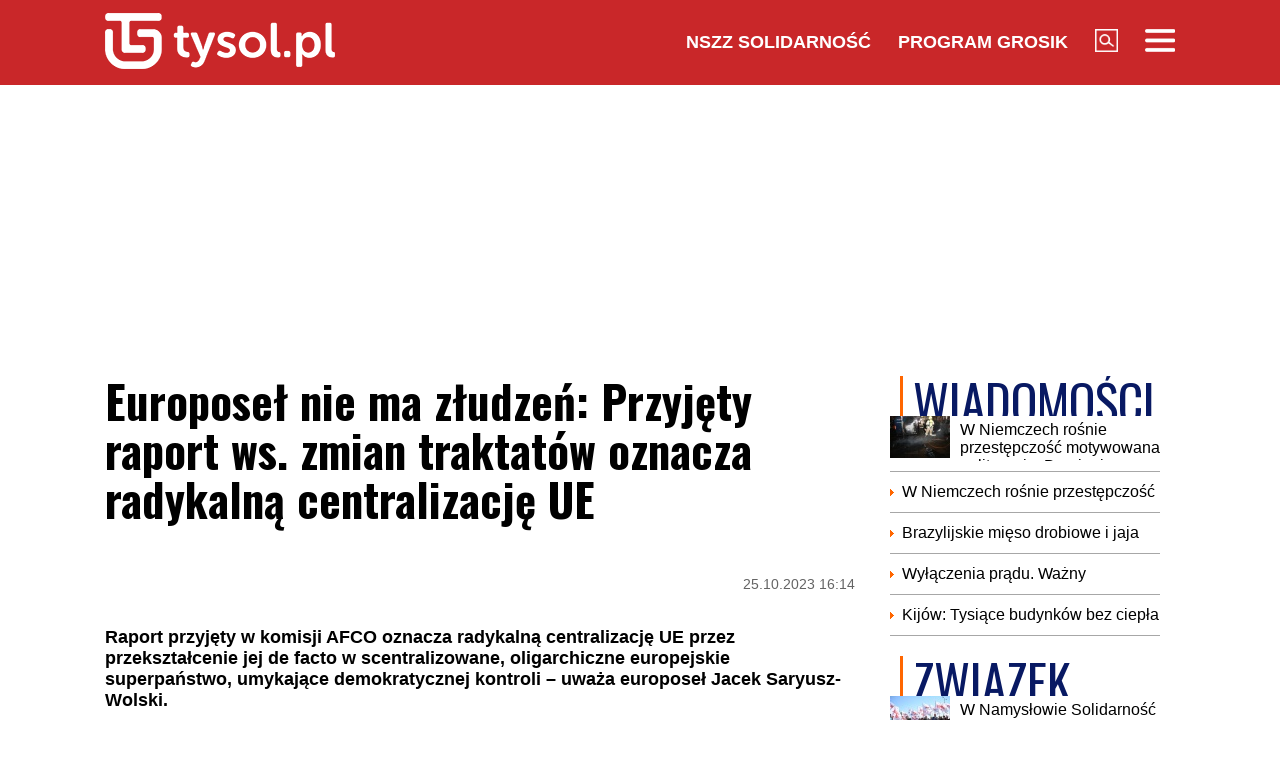

--- FILE ---
content_type: text/html; charset=UTF-8
request_url: https://www.tysol.pl/a112031-europosel-nie-ma-zludzen-przyjety-raport-ws-zmian-traktatow-oznacza-radykalna-centralizacje-ue
body_size: 18458
content:
<!DOCTYPE html>
<html lang="pl">
<head>
  <title>Europoseł nie ma złudzeń: Przyjęty raport ws. zmian traktatów oznacza radykalną centralizację UE</title>
  <meta http-equiv="content-type" content="text/html;charset=UTF-8" />
  <meta charset="utf-8" />
  <meta name="viewport" content="width=device-width, initial-scale=1.0, maximum-scale=1.0, user-scalable=no" />
  <meta http-equiv="Refresh" content="900" />
    <meta name="robots" content="max-image-preview:large"/>
  <meta name="description" content="Raport przyjęty w komisji AFCO oznacza radykalną centralizację UE przez przekształcenie jej de facto w scentralizowane, oligarchiczne europejskie superpaństwo, umykające demokratycznej kontroli &ndash; uważa europoseł Jacek Saryusz-Wolski."/>
  <meta name="keywords" content="Ursula von der Leyen,Raport,UE,Unia Europejska,Europoseł"/>
  <meta property="og:type" content="article"/>
  <meta property="og:locale" content="pl_PL"/>
  <meta property="og:site_name" content="TYSOL.PL"/>
  <meta property="fb:app_id" content="356821701417716"/>
  <meta property="og:title" content="Europoseł nie ma złudzeń: Przyjęty raport ws. zmian traktat&oacute;w oznacza radykalną centralizację UE"/>
  <meta property="og:description" content="Raport przyjęty w komisji AFCO oznacza radykalną centralizację UE przez przekształcenie jej de facto w scentralizowane, oligarchiczne europejskie superpaństwo, umykające demokratycznej kontroli &ndash; uważa europoseł Jacek Saryusz-Wolski."/>
  <meta property="og:image" content="https://www.tysol.pl/imgcache/1200x630/c/uploads/news/112031/1698243487ace38543b7e4b51ce437f8.jpg"/>
  <meta property="og:image:width" content="1200"/>
  <meta property="og:image:height" content="630"/>
  <meta property="og:image:alt" content="Europoseł nie ma złudzeń: Przyjęty raport ws. zmian traktat&oacute;w oznacza radykalną centralizację UE"/>
  <meta property="og:published_time" content="Wed, 25 Oct 2023 16:14:00 +0200"/>
  <meta property="og:url" content="/a112031-europosel-nie-ma-zludzen-przyjety-raport-ws-zmian-traktatow-oznacza-radykalna-centralizacje-ue"/>
  <meta name="twitter:card" content="summary_large_image"/>
  <meta name="twitter:title" content="Europoseł nie ma złudzeń: Przyjęty raport ws. zmian traktat&oacute;w oznacza radykalną centralizację UE"/>
  <meta name="twitter:description" content="Raport przyjęty w komisji AFCO oznacza radykalną centralizację UE przez przekształcenie jej de facto w scentralizowane, oligarchiczne europejskie superpaństwo, umykające demokratycznej kontroli &ndash; uważa europoseł Jacek Saryusz-Wolski."/>
  <meta name="twitter:image" content="https://www.tysol.pl/imgcache/1200x630/c/uploads/news/112031/1698243487ace38543b7e4b51ce437f8.jpg"/>
  <meta name="twitter:image:alt" content="Europoseł nie ma złudzeń: Przyjęty raport ws. zmian traktat&oacute;w oznacza radykalną centralizację UE"/>
  <link type="image/x-icon" href="https://www.tysol.pl/files/tysol/favicon.ico" rel="shortcut icon"/>
  <link rel="preconnect" href="https://fonts.gstatic.com/" />
  <link rel="preconnect" href="https://fonts.gstatic.com/" crossorigin />
  <link href="https://fonts.googleapis.com/css?family=Oswald:700Roboto:400,700&subset=latin-ext&display=swap" rel="stylesheet"/>
    <link rel="canonical" href="https://www.tysol.pl/a112031-europosel-nie-ma-zludzen-przyjety-raport-ws-zmian-traktatow-oznacza-radykalna-centralizacje-ue"/>
  <link href="https://www.tysol.pl/imgcache/750x530/c/uploads/news/112031/1698243487ace38543b7e4b51ce437f8.jpg" as="image" rel="preload"/>
  <link href="https://www.tysol.pl/imgcache/750x530/c/uploads/news/112031/1698243487ace38543b7e4b51ce437f8.jpg" as="image" rel="preload"/>
    <link rel="stylesheet" href="/css/tysol,article,1.css?type=link&serial=0123456789">
      <script async src="//cmp.optad360.io/items/0a1824b0-3b0f-448f-a41c-a53f3d1fcefc.min.js" type="a0b4a02f2efb5aa3a4254029-text/javascript"></script>
  <script async src="//get.optad360.io/sf/12856973-14dd-4ae7-bfc7-4bbe039c64fc/plugin.min.js" type="a0b4a02f2efb5aa3a4254029-text/javascript"></script>
  
  <!-- (C)2000-2020 Gemius SA - gemiusPrism  / Wezel zbiorczy pp.tysol.pl/Strona glowna serwisu -->
  <script type="a0b4a02f2efb5aa3a4254029-text/javascript">
    <!--//--><![CDATA[//><!--
    var pp_gemius_identifier = 'zNE1LPirOaPDppB6cQwz8sQ8.ji_IAcXFH6Z5_0pzpP.X7';
    // lines below shouldn't be edited
    function gemius_pending(i) { window[i] = window[i] || function() {var x = window[i+'_pdata'] = window[i+'_pdata'] || []; x[x.length]=arguments;};};gemius_pending('gemius_hit'); gemius_pending('gemius_event'); gemius_pending('pp_gemius_hit'); gemius_pending('pp_gemius_event');(function(d,t) {try {var gt=d.createElement(t),s=d.getElementsByTagName(t)[0],l='http'+((location.protocol=='https:')?'s':''); gt.setAttribute('async','async');gt.setAttribute('defer','defer'); gt.src=l+'://gapl.hit.gemius.pl/xgemius.js'; s.parentNode.insertBefore(gt,s);} catch (e) {}})(document,'script');
    //--><!]]>
  </script>

  <!-- MARFEEL CODE START -->
  <script type="a0b4a02f2efb5aa3a4254029-text/javascript">
	!function(){"use strict";function e(e){var t=!(arguments.length>1&&void 0!==arguments[1])||arguments[1],c=document.createElement("script");c.src=e,t?c.type="module":(c.async=!0,c.type="text/javascript",c.setAttribute("nomodule",""));var n=document.getElementsByTagName("script")[0];n.parentNode.insertBefore(c,n)}!function(t,c){!function(t,c,n){var a,o,r;n.accountId=c,null!==(a=t.marfeel)&&void 0!==a||(t.marfeel={}),null!==(o=(r=t.marfeel).cmd)&&void 0!==o||(r.cmd=[]),t.marfeel.config=n;var i="https://sdk.mrf.io/statics";e("".concat(i,"/marfeel-sdk.js?id=").concat(c),!0),e("".concat(i,"/marfeel-sdk.es5.js?id=").concat(c),!1)}(t,c,arguments.length>2&&void 0!==arguments[2]?arguments[2]:{})}(window,2963,{} /*config*/)}();
</script>
  <!-- MARFEEL CODE END -->

  <!-- (C)2000-2020 Gemius SA - gemiusPrism  / Wezel zbiorczy pp.tysol.pl/podstrony -->
  <script type="a0b4a02f2efb5aa3a4254029-text/javascript">
    <!--//--><![CDATA[//><!--
    var pp_gemius_identifier = '0nWbia9.pAlUpILsl_6Mr6R..q3urgb7dJEPbfUoo2b.x7';
    // lines below shouldn't be edited
    function gemius_pending(i) { window[i] = window[i] || function() {var x = window[i+'_pdata'] = window[i+'_pdata'] || []; x[x.length]=arguments;};};gemius_pending('gemius_hit'); gemius_pending('gemius_event'); gemius_pending('pp_gemius_hit'); gemius_pending('pp_gemius_event');(function(d,t) {try {var gt=d.createElement(t),s=d.getElementsByTagName(t)[0],l='http'+((location.protocol=='https:')?'s':''); gt.setAttribute('async','async');gt.setAttribute('defer','defer'); gt.src=l+'://gapl.hit.gemius.pl/xgemius.js'; s.parentNode.insertBefore(gt,s);} catch (e) {}})(document,'script');
    //--><!]]>
  </script>
<!-- Global site tag (gtag.js) - Google Analytics -->
<script async src="https://www.googletagmanager.com/gtag/js?id=G-LRDM8C27YR" type="a0b4a02f2efb5aa3a4254029-text/javascript"></script>
<script type="a0b4a02f2efb5aa3a4254029-text/javascript">
  window.dataLayer = window.dataLayer || [];
  function gtag(){dataLayer.push(arguments);}
  gtag('js', new Date());

  gtag('config', 'G-LRDM8C27YR');
</script>

<!-- PushAlert -->
<script type="a0b4a02f2efb5aa3a4254029-text/javascript">
(function(d, t) {
var g = d.createElement(t),
s = d.getElementsByTagName(t)[0];
g.src = "https://cdn.pushalert.co/integrate_a06ff64f961fee13b7a1e81e1d513ea9.js";
s.parentNode.insertBefore(g, s);
}(document, "script"));
</script>
<!-- End PushAlert -->


<script type="application/ld+json">
{
  "@context": "https://schema.org",
  "@graph": [
    {
      "@type": "Organization",
      "@id": "https://www.tysol.pl/#organization",
      "name": "TYSOL.PL",
      "url": "https://www.tysol.pl/",
      "logo": {
        "@type": "ImageObject",
        "url": "https://www.tysol.pl/files/tysol/images/tysol_230.png" 
      },
      "sameAs": [
        "https://www.facebook.com/tygodniksolidarnosc",
        "https://x.com/tysolpl" 
      ]
    },
    {
      "@type": "WebSite",
      "@id": "https://www.tysol.pl/#website",
      "url": "https://www.tysol.pl/",
      "name": "TYSOL.PL",
      "publisher": { "@id": "https://www.tysol.pl/#organization" },
      "inLanguage": "pl-PL"
    },
    {
      "@type": "WebPage",
      "@id": "https://www.tysol.pl/a112031-europosel-nie-ma-zludzen-przyjety-raport-ws-zmian-traktatow-oznacza-radykalna-centralizacje-ue#webpage",
      "url": "https://www.tysol.pl/a112031-europosel-nie-ma-zludzen-przyjety-raport-ws-zmian-traktatow-oznacza-radykalna-centralizacje-ue",
      "name": "Europose\u0142 nie ma z\u0142udze\u0144: Przyj\u0119ty raport ws. zmian traktat\u00f3w oznacza radykaln\u0105 centralizacj\u0119 UE",
      "inLanguage": "pl-PL" 
    },
    {
      "@type": "NewsArticle",
      "@id": "https://www.tysol.pl/a112031-europosel-nie-ma-zludzen-przyjety-raport-ws-zmian-traktatow-oznacza-radykalna-centralizacje-ue#article",
      "mainEntityOfPage": { "@id": "https://www.tysol.pl/a112031-europosel-nie-ma-zludzen-przyjety-raport-ws-zmian-traktatow-oznacza-radykalna-centralizacje-ue#webpage" },
      "headline": "Europose\u0142 nie ma z\u0142udze\u0144: Przyj\u0119ty raport ws. zmian traktat\u00f3w oznacza radykaln\u0105 centralizacj\u0119 UE",
      "datePublished": "2023-10-25T14:14:00+00:00",
      "dateModified": "2023-10-25T14:14:00+00:00",
      "description": "Raport przyj\u0119ty w komisji AFCO oznacza radykaln\u0105 centralizacj\u0119 UE przez przekszta\u0142cenie jej de facto w scentralizowane, oligarchiczne europejskie superpa\u0144stwo, umykaj\u0105ce demokratycznej kontroli \u2013 uwa\u017ca europose\u0142 Jacek Saryusz-Wolski.",
      "image": {"@type":"ImageObject","url":"https:\/\/www.tysol.pl\/uploads\/news\/112031\/1698243487ace38543b7e4b51ce437f8.jpg","width":1323,"height":916},
      "author": { "@type": "Person", "name": "Kacper Pawowicz" },
      "articleSection": "Wiadomości",
      "keywords": ["Ursula von der Leyen","Raport","UE","Unia Europejska","Europoseł"],

      "articleBody": "<p>W \u015brod\u0119 w czasie posiedzenia Komisji Spraw Konstytucyjnych (AFCO) Parlamentu Europejskiego przyj\u0119to raport zawieraj\u0105cy propozycje zmian w dokumentach za\u0142o\u017cycielskich UE. Koordynator w Komisji AFCO z ramienia EKR Jacek Saryusz-Wolski uwa\u017ca, \u017ce proponowane w nich masowe przeniesienie kompetencji na poziom UE i ca\u0142kowita zmiana ustroju wsp\u00f3lnotowego oznacza os\u0142abienie pa\u0144stw cz\u0142onkowskich i sprowadzenie ich do roli land\u00f3w.<\/p><p>Tre\u015b\u0107 dokumentu, uzgodniona przez 5 frakcji w PE: EPL, S&D, Renew, Zielonych i Lewic\u0119, zawiera propozycj\u0119 267 zmian w Traktatach (TUE i TFUE). <strong>W\u015br\u00f3d najwa\u017cniejszych propozycji znalaz\u0142y si\u0119: eliminacja prawa weta w g\u0142osowaniach w Radzie UE w 65 obszarach, euro jako obowi\u0105zkowa waluta dla kraj\u00f3w cz\u0142onkowskich, zmiana struktury Komisji Europejskiej oraz masowy transfer kompetencji z poziomu pa\u0144stw cz\u0142onkowskich na poziom UE, m.in. poprzez utworzenie 2 nowych kompetencji wy\u0142\u0105cznych UE (art.3 TFUE) oraz znaczne rozszerzenie kompetencji dzielonych (art.4), kt\u00f3re obejmowa\u0142yby 8 nowych obszar\u00f3w polityki, m.in. polityki zagranicznej i bezpiecze\u0144stwa, ochrony granic, le\u015bnictwa, zdrowia publicznego, obrony cywilnej, przemys\u0142u i edukacji<\/strong>.<\/p><p><strong>CZYTAJ TAK\u017bE:\u00a0<a href=\"https:\/\/www.tysol.pl\/a112022-tusk-jestem-sceptyczny-wobec-wielu-propozycji-zmian-unijnych-traktatow\"><span><u>Tusk: Jestem sceptyczny wobec wielu propozycji zmian unijnych traktat\u00f3w<\/u><\/span><\/a><\/strong><\/p><h2>Mocne s\u0142owa europos\u0142a PiS<\/h2><p>Kontrsprawozdawca EKR Jacek Saryusz-Wolski powiedzia\u0142, \u017ce propozycje oznaczaj\u0105 <strong>\"radykaln\u0105 centralizacj\u0119 UE przez przekszta\u0142cenie jej de facto w scentralizowane, oligarchiczne europejskie superpa\u0144stwo, umykaj\u0105ce demokratycznej kontroli\"<\/strong>. Jak podkre\u015bli\u0142, ewentualne przyj\u0119cie tych zmian b\u0119dzie oznacza\u0142o os\u0142abienie pa\u0144stw cz\u0142onkowskich przez redukcj\u0119 i przej\u0119cie ich kompetencji.<\/p><p>Europose\u0142 PiS stwierdzi\u0142 tak\u017ce: \u2013 <strong>Raport proponuje zmiany kulturowo-ideologiczne poprzez zast\u0105pienie wsz\u0119dzie w Traktatach UE terminu \"r\u00f3wno\u015b\u0107 kobiet i m\u0119\u017cczyzn\" poj\u0119ciem \"gender equality\", co nawi\u0105zuje do antynaukowej, nachalnie promowanej ideologii gender\"<\/strong>.<\/p><p>Dokument trafi nast\u0119pnie pod obrady i g\u0142osowanie europarlamentu podczas listopadowej sesji plenarnej w Strasburgu.<\/p><p><strong>CZYTAJ TAK\u017bE:\u00a0<a href=\"https:\/\/www.tysol.pl\/a112021-kluczowy-wspolpracownik-jaroslawa-kaczynskiego-mial-podac-sie-do-dymisji\"><span><u>Kluczowy wsp\u00f3\u0142pracownik Jaros\u0142awa Kaczy\u0144skiego mia\u0142 poda\u0107 si\u0119 do dymisji<\/u><\/span><\/a><\/strong><\/p>"
    }
  ]
}
</script>
<script src="https://jsc.mgid.com/site/1039336.js" async type="a0b4a02f2efb5aa3a4254029-text/javascript"></script>
</head>
<body>

<header id="header" class="fixed">
    <div id="header-tysol">
        <div class="header_logo"><a href="/"><img src="/files/tysol/images/tysol_230.png"/></a></div>
        <nav class="header_links" id="topmenu">
            <ul class="header_links_group">
                                          
                            <li class="header_links_item link hide_on_mobile_when_max_800"><a href="//www.solidarnosc.org.pl/" target="_blank">NSZZ Solidarność</a></li>
              <li class="header_links_item link hide_on_mobile_when_max_800"><a href="//tysol.pl/grosik/" target="_blank">Program Grosik</a></li>
                            <li class="header_links_item link"><img src="/files/tysol/images/Lupa.png" width="23" height="23" class="pointer" onclick="if (!window.__cfRLUnblockHandlers) return false; search()" data-cf-modified-a0b4a02f2efb5aa3a4254029-="" /></li>
              <li class="header_links_item link"><img src="/files/tysol/images/hamburger.png" width="30" height="23" class="pointer" onclick="if (!window.__cfRLUnblockHandlers) return false; menu()" data-cf-modified-a0b4a02f2efb5aa3a4254029-="" /></li>
            </ul>
        </nav>
    </div>
    <div class="page_wrapper">
      <div class="menu-outer">
        <div id="menu">
          <button class="menu_close" onclick="if (!window.__cfRLUnblockHandlers) return false; menu()" data-cf-modified-a0b4a02f2efb5aa3a4254029-="">X</button>
            <div class="row">
                <div class="col-12 col-md-4">
                    <ul>
                      <li><a href="/d1-wiadomosci">Wiadomości</a></li>
                      <li><a href="/d2-zwiazek">Związek</a></li>
                      <li><a href="/k18-Gospodarka">Gospodarka</a></li>
                      <li><a href="/d12-Finanse">Finanse</a></li>
                      <li><a href="/d3-tygodnik-solidarnosc">Tygodnik Solidarność</a></li>
                      <li><a href="/k20-Wiara">Wiara</a></li>
                      <li><a href="/d4-rozrywka">Rozrywka</a></li>
                      <li><a href="/k29-styl-zycia">Styl życia</a></li>
                      <!-- 
                      TODO hideandseek 
                      -->
                                           
                    </ul>
                </div>
                <div class="col-12 col-md-4">
                    <ul>
                      <li><a href="/blogi/">Blogi</a></li>
                      <li><a href="/opinie/">Opinie</a></li>
                      <li><a href="/k22-Kultura">Kultura</a></li>
                      <li><a href="/k17-Polityka">Polityka</a></li>
                      <li><a href="/k21-Sport">Sport</a></li>
                      <li><a href="/k23-Nauka">Nauka</a></li>
                      <li><a href="/k24-Prawo">Prawo</a></li>
                      <li><a href="/k19-Historia">Historia</a></li>
                    </ul>
                </div>
                <div class="col-12 col-md-4">
                  <ul>
                    <li><a href="/marsz-godnosci">Marsz Godności</a></li>
                    <li><a href="/k103-emerytury-stazowe" target="_blank">Emerytury Stażowe</a></li>
                    <li><a href="https://www.tysol.pl/s6-prenumerata-tygodnika-solidarnosc">Prenumerata</a></li>
                  </ul>
                </div>
            </div>
        </div>
      
    </div>
    </div>
  <div id="header_bottom">
    <div id="search_box_google">
      <form action="/szukaj/" method="POST">
        <script async src="https://cse.google.com/cse.js?cx=51a2d224e7b0857b8" type="a0b4a02f2efb5aa3a4254029-text/javascript"></script>
        <div class="container">
          <div class="row">
            <div class="col">
              <div class="gcse-search"></div>
            </div>
          </div>
        </div>
      </form>
    </div>
  </div>
</header>
<div class="header_space"></div>
<script type="a0b4a02f2efb5aa3a4254029-text/javascript">
<!--

    var scrollTop = 0;
    var headerFixed = false;
    var header = document.getElementById('header');
    var minified = false;
    var maxified = true;
	window.onscroll = function (e) {
        scrollTop = (window.pageYOffset !== undefined) ? window.pageYOffset : (document.documentElement || document.body.parentNode || document.body).scrollTop;  
    
    if (scrollTop>1000) {
      if (maxified) {
        $('#header-tysol').animate({
          height: "65px"
        }, 100, function () {
          maxified = false;
          minified = true;
        });
      }
    } else {
      if (minified) {
        $('#header-tysol').animate({
          height: "85px"
        },100,function(){
          minified = false;
          maxified = true;
        });
      }
    }
    
    }

    function menu() {
        $('#menu').slideToggle(300);
      $('#search_box_google').slideUp(300);
    }
    function search() {
      $('#search_box_google').slideToggle(300);
      $('#menu').slideUp(300);
    }
-->
</script>

<div class="ideo-desktop">
  <div class="page_wrapper">
    <div class="mb"></div>
    <div id="ads-art-bill" style="display: block; min-height: 250px; margin: 0 auto 20px auto;"></div>
    <div class="row article_page_wrapper_row">
      <div class="col">
        <article id="article">
          <h1>Europoseł nie ma złudzeń: Przyjęty raport ws. zmian traktatów oznacza radykalną centralizację UE</h1>
<style type="text/css">
<!--
	.body img {
	   max-width: 100% !important;
       height: auto;
	}
    .galleryBox {   
        display: flex;
        flex-wrap: wrap;
    }
    .galleryItem {
        width: 25%;
        border: 2px solid white;
        box-sizing: border-box;
        -moz-box-sizing: border-box;
        -webkit-box-sizing: border-box;
    }
}
    
-->
</style>
<div class="article_toolbar_top" style="height: 47px;">
    <div class="article_share">
    </div>
    <div class="article_info">
        <div class="article_date">25.10.2023 16:14</div>
    </div>
</div>

<div class="lead">Raport przyjęty w komisji AFCO oznacza radykalną centralizację UE przez przekształcenie jej de facto w scentralizowane, oligarchiczne europejskie superpaństwo, umykające demokratycznej kontroli – uważa europoseł Jacek Saryusz-Wolski.</div>


        
<div class="article_image">
      <img src="https://www.tysol.pl/imgcache/750x530/c/uploads/news/112031/1698243487ace38543b7e4b51ce437f8.jpg" class="img-responsive"  alt="Ursula von der Leyen"/>
  </div>
<div class="image_desc">
    <div class="image_info">Ursula von der Leyen / fot. PAP/EPA/OLIVIER HOSLET</div>
</div>

                


<aside>
  </aside>

<div class="body"><p>W środę w czasie posiedzenia Komisji Spraw Konstytucyjnych (AFCO) Parlamentu Europejskiego przyjęto raport zawierający propozycje zmian w dokumentach założycielskich UE. Koordynator w Komisji AFCO z ramienia EKR Jacek Saryusz-Wolski uważa, że proponowane w nich masowe przeniesienie kompetencji na poziom UE i całkowita zmiana ustroju wspólnotowego oznacza osłabienie państw członkowskich i sprowadzenie ich do roli landów.</p>

<p>Treść dokumentu, uzgodniona przez 5 frakcji w PE: EPL, S&D, Renew, Zielonych i Lewicę, zawiera propozycję 267 zmian w Traktatach (TUE i TFUE). <strong>Wśród najważniejszych propozycji znalazły się: eliminacja prawa weta w głosowaniach w Radzie UE w 65 obszarach, euro jako obowiązkowa waluta dla krajów członkowskich, zmiana struktury Komisji Europejskiej oraz masowy transfer kompetencji z poziomu państw członkowskich na poziom UE, m.in. poprzez utworzenie 2 nowych kompetencji wyłącznych UE (art.3 TFUE) oraz znaczne rozszerzenie kompetencji dzielonych (art.4), które obejmowałyby 8 nowych obszarów polityki, m.in. polityki zagranicznej i bezpieczeństwa, ochrony granic, leśnictwa, zdrowia publicznego, obrony cywilnej, przemysłu i edukacji</strong>.</p>

<p><strong>CZYTAJ TAKŻE: <a href="https://www.tysol.pl/a112022-tusk-jestem-sceptyczny-wobec-wielu-propozycji-zmian-unijnych-traktatow"><span style="color:#e74c3c;"><u>Tusk: Jestem sceptyczny wobec wielu propozycji zmian unijnych traktatów</u></span></a></strong></p>

<h2>Mocne słowa europosła PiS</h2>

<p>Kontrsprawozdawca EKR Jacek Saryusz-Wolski powiedział, że propozycje oznaczają <strong>"radykalną centralizację UE przez przekształcenie jej de facto w scentralizowane, oligarchiczne europejskie superpaństwo, umykające demokratycznej kontroli"</strong>. Jak podkreślił, ewentualne przyjęcie tych zmian będzie oznaczało osłabienie państw członkowskich przez redukcję i przejęcie ich kompetencji.</p>

<p>Europoseł PiS stwierdził także: – <strong>Raport proponuje zmiany kulturowo-ideologiczne poprzez zastąpienie wszędzie w Traktatach UE terminu "równość kobiet i mężczyzn" pojęciem "gender equality", co nawiązuje do antynaukowej, nachalnie promowanej ideologii gender"</strong>.</p>

<p>Dokument trafi następnie pod obrady i głosowanie europarlamentu podczas listopadowej sesji plenarnej w Strasburgu.</p>

<p><strong>CZYTAJ TAKŻE: <a href="https://www.tysol.pl/a112021-kluczowy-wspolpracownik-jaroslawa-kaczynskiego-mial-podac-sie-do-dymisji"><span style="color:#e74c3c;"><u>Kluczowy współpracownik Jarosława Kaczyńskiego miał podać się do dymisji</u></span></a></strong></p>
</div>

<br />
<div class="article_footer">
    <ul>
        <li>Autor: PAP,oprac. Kacper Pawowicz</li>        <li>Źródło: PAP</li>
        <li>Data: 25.10.2023 16:14</li>
        <li>Tagi: Ursula von der Leyen, Raport, UE, Unia Europejska, Europoseł</li>
    </ul>
</div>
        </article>

        <div class="row mb">
          <div class="col-12">
                      </div>
        </div>

        <div style="" data-width="100%" class="fb-comments" data-href="https://www.tysol.pl/a112031-europosel-nie-ma-zludzen-przyjety-raport-ws-zmian-traktatow-oznacza-radykalna-centralizacje-ue" data-numposts="5"></div>

        <p>&nbsp;</p>
        <div class="section_name">POLECANE</div>
        <div class="row">
          <a href="/a152773-pawel-szefernaker-prezydent-nie-zgodzil-sie-na-odwolanie-szefa-sop" target="_self"><div class="news-item news-item-mobile news-item-size-3 title-right mb news-gradient">
  <div class="news-item-image">
    <img src="https://www.tysol.pl/imgcache/300x225/c/uploads/news/152773/17689166459044b9b6737d78865bfc7b.jpg" alt="Paweł Szefernaker: Prezydent nie zgodził się na odwołanie szefa SOP" width="300"  height="225"  class="img-responsive"/>
    <span class="news-item-badge ">z ostatniej chwili</span>
    <div class="news-triangle"><div class="news-triangle-inner"></div></div>
  </div>
  <div class="news-item-info">
    <div class="news-item-info-outer">
      <div class="news-item-info-inner">
        <div class="news-item-info-title">
          <span class="news-title">Paweł Szefernaker: Prezydent nie zgodził się na odwołanie szefa SOP</span>
        </div>
                  <p class="news-lead">Prezydent Nawrocki nie zgodził się na odwołanie gen. Radosława Jaworskiego z pełnionej funkcji – informuje na platformie X Szef Gabinetu Prezydenta RP Karola Nawrockiego Paweł Szefernaker. Polityk podkreślił, że w SOP do zmiany na stanowisku Komendanta wymagana jest zgoda prezydenta.</p>
              </div>
    </div>
  </div>
</div></a><a href="/a152772-zelenski-ukraina-i-europa-powinny-stworzyc-wspolna-3-milionowa-armie" target="_self"><div class="news-item news-item-mobile news-item-size-3 title-right mb news-gradient">
  <div class="news-item-image">
    <img src="https://www.tysol.pl/imgcache/300x225/c/uploads/news/152772/17689158315823a4a6af709adea049bd.jpg" alt="Zełenski: Ukraina i Europa powinny stworzyć wspólną 3-milionową armię" width="300"  height="225"  class="img-responsive"/>
    <span class="news-item-badge ">z ostatniej chwili</span>
    <div class="news-triangle"><div class="news-triangle-inner"></div></div>
  </div>
  <div class="news-item-info">
    <div class="news-item-info-outer">
      <div class="news-item-info-inner">
        <div class="news-item-info-title">
          <span class="news-title">Zełenski: Ukraina i Europa powinny stworzyć wspólną 3-milionową armię</span>
        </div>
                  <p class="news-lead">Prezydent Ukrainy Wołodymyr Zełenski oświadczył we wtorek, że Ukraina i Europa powinny stworzyć wspólne siły zbrojne liczące do trzech milionów żołnierzy. Ukraiński przywódca powiedział to w rozmowie z dziennikarzami w komunikatorze WhatsApp – poinformowała agencja Reutera.</p>
              </div>
    </div>
  </div>
</div></a><a href="/a152771-szpiegowskie-gry-jak-rosja-steruje-dzialaniami-ue-i-panstw-zrzeszonych" target="_self"><div class="news-item news-item-mobile news-item-size-3 title-right mb news-gradient">
  <div class="news-item-image">
    <img src="https://www.tysol.pl/imgcache/300x225/c/uploads/news/152771/1768914595afb668b78eb30cdd7fb2c1.jpg" alt="Szpiegowskie gry. Jak Rosja steruje działaniami UE i państw zrzeszonych" width="300"  height="225"  class="img-responsive"/>
    <span class="news-item-badge ">tylko u nas</span>
    <div class="news-triangle"><div class="news-triangle-inner"></div></div>
  </div>
  <div class="news-item-info">
    <div class="news-item-info-outer">
      <div class="news-item-info-inner">
        <div class="news-item-info-title">
          <span class="news-title">Szpiegowskie gry. Jak Rosja steruje działaniami UE i państw zrzeszonych</span>
        </div>
                  <p class="news-lead">Po agresji Rosji na Ukrainę w 2022 roku w instytucjach unijnych oficjalnie zabroniono działalności rosyjskich lobbystów, ale silnie rozwinięta rosyjska agentura w Brukseli pozwala na wywieranie presji na unijnych urzędników zgodnej z interesami Kremla.</p>
              </div>
    </div>
  </div>
</div></a><a href="/a152770-afera-obyczajowa-w-die-welt-redaktor-naczelny-rezygnuje-ze-stanowiska" target="_self"><div class="news-item news-item-mobile news-item-size-3 title-right mb news-gradient">
  <div class="news-item-image">
    <img src="https://www.tysol.pl/imgcache/300x225/c/uploads/news/152770/1768913405382b465949262329782c7d.jpg" alt="Afera obyczajowa w „Die Welt”. Redaktor naczelny rezygnuje ze stanowiska" width="300"  height="225"  class="img-responsive"/>
    <span class="news-item-badge ">z ostatniej chwili</span>
    <div class="news-triangle"><div class="news-triangle-inner"></div></div>
  </div>
  <div class="news-item-info">
    <div class="news-item-info-outer">
      <div class="news-item-info-inner">
        <div class="news-item-info-title">
          <span class="news-title">Afera obyczajowa w „Die Welt”. Redaktor naczelny rezygnuje ze stanowiska</span>
        </div>
                  <p class="news-lead">W jednym z najbardziej poczytnych niemieckich dzienników doszło do poważnego wstrząsu. Z funkcji redaktora naczelnego „Die Welt” odszedł Jan Philipp Burgard. Oficjalnie wskazano na przyczyny zdrowotne, jednak ustalenia zagranicznych mediów wskazują na zupełnie inny powód.</p>
              </div>
    </div>
  </div>
</div></a><a href="/a152767-nowa-prognoza-imgw-przed-nami-arktyczne-mrozy-nawet-21-c" target="_self"><div class="news-item news-item-mobile news-item-size-3 title-right mb news-gradient">
  <div class="news-item-image">
    <img src="https://www.tysol.pl/imgcache/300x225/c/uploads/news/152767/17689119396bdac8221a9c08561c8cf6.jpg" alt="Nowa prognoza IMGW: Przed nami arktyczne mrozy. Nawet -21°C" width="300"  height="225"  class="img-responsive"/>
    <span class="news-item-badge ">z ostatniej chwili</span>
    <div class="news-triangle"><div class="news-triangle-inner"></div></div>
  </div>
  <div class="news-item-info">
    <div class="news-item-info-outer">
      <div class="news-item-info-inner">
        <div class="news-item-info-title">
          <span class="news-title">Nowa prognoza IMGW: Przed nami arktyczne mrozy. Nawet -21°C</span>
        </div>
                  <p class="news-lead">Przez najbliższe dwie dni cały czas będzie mroźno, zwłaszcza na wschodzie, gdzie w nocy lokalnie możliwe będą spadki temperatur nawet poniżej minus 20 st. C – poinformował synoptyk IMGW Michał Kowalczuk. Jak dodał, od weekendu nastąpi zmiana w pogodzie, będzie nieco cieplej, z opadami śniegu.</p>
              </div>
    </div>
  </div>
</div></a><a href="/a152769-ekspert-wyrok-sadu-w-gizycku-zmyslony-spor-realne-ofiary-sabotaz-wymiaru-sprawiedliwosci" target="_self"><div class="news-item news-item-mobile news-item-size-3 title-right mb news-gradient">
  <div class="news-item-image">
    <img src="https://www.tysol.pl/imgcache/300x225/c/uploads/news/152769/1768912752ca4367dccef8997a83c38a.jpg" alt="Ekspert: Wyrok sądu w Giżycku - zmyślony spór, realne ofiary, sabotaż wymiaru sprawiedliwości" width="300"  height="225"  class="img-responsive"/>
    <span class="news-item-badge ">tylko u nas</span>
    <div class="news-triangle"><div class="news-triangle-inner"></div></div>
  </div>
  <div class="news-item-info">
    <div class="news-item-info-outer">
      <div class="news-item-info-inner">
        <div class="news-item-info-title">
          <span class="news-title">Ekspert: Wyrok sądu w Giżycku - zmyślony spór, realne ofiary, sabotaż wymiaru sprawiedliwości</span>
        </div>
                  <p class="news-lead">Sąd w Giżycku odmówił dokonania podziału majątku, kwestionując skutki prawomocnego wyroku rozwodowego ze względu na skład sądu, który go wydał. Decyzja ta wywołała poważne pytania o granice podważania orzeczeń sądowych, znaczenie prawomocności i realne konsekwencje sporów wokół Krajowej Rady Sądownictwa dla obywateli.</p>
              </div>
    </div>
  </div>
</div></a><a href="/a152766-ursula-von-der-leyen-w-davos-europa-musi-przyspieszyc-swoje-dazenie-do-niepodleglosci" target="_self"><div class="news-item news-item-mobile news-item-size-3 title-right mb news-gradient">
  <div class="news-item-image">
    <img src="https://www.tysol.pl/imgcache/300x225/c/uploads/news/152766/1768907659b99a0241dcd8bb97ac697f.jpg" alt="Ursula von der Leyen w Davos: Europa musi przyspieszyć swoje dążenie do niepodległości" width="300"  height="225"  class="img-responsive"/>
    <span class="news-item-badge ">Wiadomości</span>
    <div class="news-triangle"><div class="news-triangle-inner"></div></div>
  </div>
  <div class="news-item-info">
    <div class="news-item-info-outer">
      <div class="news-item-info-inner">
        <div class="news-item-info-title">
          <span class="news-title">Ursula von der Leyen w Davos: Europa musi przyspieszyć swoje dążenie do niepodległości</span>
        </div>
                  <p class="news-lead">– Europa musi przyspieszyć swoje dążenie do niepodległości – od bezpieczeństwa do gospodarki, od obronności do demokracji. Chodzi o to, że świat zmienił się na stałe – mówiła Ursula von der Leyen podczas Światowego Forum Ekonomicznego w Davos.</p>
              </div>
    </div>
  </div>
</div></a><a href="/a152765-szef-sop-zawieszony-mswia-wszczyna-postepowanie-dyscyplinarne" target="_self"><div class="news-item news-item-mobile news-item-size-3 title-right mb news-gradient">
  <div class="news-item-image">
    <img src="https://www.tysol.pl/imgcache/300x225/c/uploads/news/152765/176891157840d9d2fae65ef072ab3ce8.jpg" alt="Szef SOP zawieszony. MSWiA wszczyna postępowanie dyscyplinarne" width="300"  height="225"  class="img-responsive"/>
    <span class="news-item-badge ">z ostatniej chwili</span>
    <div class="news-triangle"><div class="news-triangle-inner"></div></div>
  </div>
  <div class="news-item-info">
    <div class="news-item-info-outer">
      <div class="news-item-info-inner">
        <div class="news-item-info-title">
          <span class="news-title">Szef SOP zawieszony. MSWiA wszczyna postępowanie dyscyplinarne</span>
        </div>
                  <p class="news-lead">Wszczęto postępowanie dyscyplinarne wobec komendanta SOP gen. bryg. Radosława Jaworskiego. W związku z tym został on zawieszony w pełnieniu czynności służbowych – poinformowało we wtorek Ministerstwo Spraw Wewnętrznych i Administracji.</p>
              </div>
    </div>
  </div>
</div></a><a href="/a152761-200-procentowe-cla-na-francuskie-wina-francja-odpowiada-trumpowi" target="_self"><div class="news-item news-item-mobile news-item-size-3 title-right mb news-gradient">
  <div class="news-item-image">
    <img src="https://www.tysol.pl/imgcache/300x225/c/uploads/news/152761/17689045986ae83623f7ac76358594f7.jpg" alt="200-procentowe cła na francuskie wina? Francja odpowiada Trumpowi" width="300"  height="225"  class="img-responsive"/>
    <span class="news-item-badge ">z ostatniej chwili</span>
    <div class="news-triangle"><div class="news-triangle-inner"></div></div>
  </div>
  <div class="news-item-info">
    <div class="news-item-info-outer">
      <div class="news-item-info-inner">
        <div class="news-item-info-title">
          <span class="news-title">200-procentowe cła na francuskie wina? Francja odpowiada Trumpowi</span>
        </div>
                  <p class="news-lead">Agencja AFP podała we wtorek, powołując się na otoczenie prezydenta Emmanuela Macrona, że Francja uważa za „nieakceptowalne” groźby przywódcy USA Donalda Trumpa o nałożeniu 200-procentowych ceł na jej wina i szampany. Powodem gróźb jest stanowisko Francji w sprawie Rady Pokoju proponowanej przez Trumpa.</p>
              </div>
    </div>
  </div>
</div></a><a href="/a152762-ekspert-o-umowie-ue-mercosur-umozliwi-rosji-unikniecie-skutkow-sankcji" target="_self"><div class="news-item news-item-mobile news-item-size-3 title-right mb news-gradient">
  <div class="news-item-image">
    <img src="https://www.tysol.pl/imgcache/300x225/c/uploads/news/152762/1768904901e11c5e46c1849f62be4bb8.jpg" alt="Ekspert o umowie UE–Mercosur: Umożliwi Rosji uniknięcie skutków sankcji" width="300"  height="225"  class="img-responsive"/>
    <span class="news-item-badge ">z ostatniej chwili</span>
    <div class="news-triangle"><div class="news-triangle-inner"></div></div>
  </div>
  <div class="news-item-info">
    <div class="news-item-info-outer">
      <div class="news-item-info-inner">
        <div class="news-item-info-title">
          <span class="news-title">Ekspert o umowie UE–Mercosur: Umożliwi Rosji uniknięcie skutków sankcji</span>
        </div>
                  <p class="news-lead">„EU tworząc z Mercosur wspólną strefę handlową umożliwi Rosji unikniecie skutków sankcji nakładanych przez UE. Niemcy okrężną drogą, przez Amerykę Południową, będą wspierać Rosję. Czyli Berlin uderza jak nie kijem (Nordstream) to pałką (Mercosur)” – zauważył we wpisie w mediach społecznościowych prof. Romuald Szeremietiew, ekspert ds. bezpieczeństwa. </p>
              </div>
    </div>
  </div>
</div></a>        </div>
      </div>
      <div class="col w300">
        <div id="column_right" class="container">
  <div class="row">
    <div class="col-12">
      <div class="section_name uppercase">
  <a href="/d1-wiadomosci"  style="color: #081963;">  Wiadomości  </a></div>      <div class="scroll_box mb scroll_box_220">
  <div class="scrollbar-macosx">
    <div class="row m-0">
      <div class="news_links_foto">
                <a href="/a152760-w-niemczech-rosnie-przestepczosc-motywowana-politycznie-dominuje-lewica">
          <img src="https://www.tysol.pl/imgcache/60x42/c/uploads/news/152760/1768903063748baf52e32b65d79768c8.jpg" alt="W Niemczech rośnie przestępczość motywowana politycznie. Dominuje lewica" width="60"  height="42"  style="margin-right: 10px; float: left;"/>
          <span class="news_min_title">W Niemczech rośnie przestępczość motywowana politycznie. Dominuje lewica</span>
        </a>
      </div>
      <ul class="news_links">
                  <li><a href="/a152760-w-niemczech-rosnie-przestepczosc-motywowana-politycznie-dominuje-lewica">W Niemczech rośnie przestępczość motywowana politycznie. Dominuje lewica</a></li>
                  <li><a href="/a152759-brazylijskie-mieso-drobiowe-i-jaja-zwolnione-z-unijnych-kontroli-jeszcze-przed-zawarciem-umowy-ue-mercosur">Brazylijskie mięso drobiowe i jaja zwolnione z unijnych kontroli jeszcze przed zawarciem umowy UE–Mercosur</a></li>
                  <li><a href="/a152758-wylaczenia-pradu-wazny-komunikat-dla-mieszkancow-woj-pomorskiego">Wyłączenia prądu. Ważny komunikat dla mieszkańców woj. pomorskiego</a></li>
                  <li><a href="/a152757-kijow-tysiace-budynkow-bez-ciepla-po-nocnych-atakach-rosji">Kijów: Tysiące budynków bez ciepła po nocnych atakach Rosji</a></li>
                  <li><a href="/a152756-pilny-komunikat-dla-mieszkancow-krakowa">Pilny komunikat dla mieszkańców Krakowa</a></li>
                  <li><a href="/a152755-indie-sikorski-doprowadzil-gospodarzy-do-furii-polska-oskarzona-o-wspieranie-terroryzmu">Indie: Sikorski doprowadził gospodarzy do furii. Polska oskarżona o „wspieranie terroryzmu”</a></li>
                  <li><a href="/a152753-trump-grozi-macronowi-nalozeniem-200-procentowych-cel-na-francuskie-wina-i-szampany">Trump grozi Macronowi nałożeniem 200-procentowych ceł na francuskie wina i szampany</a></li>
                  <li><a href="/a152752-wybory-przewodniczacego-polski-2050-jest-decyzja-rady-krajowej">Wybory przewodniczącego Polski 2050. Jest decyzja Rady Krajowej</a></li>
                  <li><a href="/a152751-zbigniew-ziobro-zurek-przez-przypadek-powiedzial-troche-prawdy">Zbigniew Ziobro: Żurek przez przypadek powiedział trochę prawdy</a></li>
                  <li><a href="/a152750-prezydent-nawrocki-juz-w-davos-wystapienie-o-trojmorzu-i-sesja-z-donaldem-trumpem-na-agendzie">Prezydent Nawrocki już w Davos. Wystąpienie o Trójmorzu i sesja z Donaldem Trumpem na agendzie</a></li>
                  <li><a href="/a152748-trump-doprowadza-europejskich-biurokratow-do-furii">Trump doprowadza europejskich biurokratów do furii</a></li>
                  <li><a href="/a152747-awaria-cieplownicza-wazny-komunikat-dla-mieszkancow-krakowa">Awaria ciepłownicza. Ważny komunikat dla mieszkańców Krakowa</a></li>
                  <li><a href="/a152746-tusk-odgraza-sie-ws-zaproszenia-karola-nawrockiego-do-rady-pokoju-nikomu-nie-damy-sie-rozegrac">Tusk odgraża się ws. zaproszenia Karola Nawrockiego do Rady Pokoju. „Nikomu nie damy się rozegrać”</a></li>
                  <li><a href="/a152745-jest-decyzja-karola-nawrockiego-ws-budzetu">Jest decyzja Karola Nawrockiego ws. budżetu</a></li>
                  <li><a href="/a152744-czy-usa-zdecyduja-sie-na-wojskowa-interwencje-na-grenlandii-jest-odpowiedz-donalda-trumpa">Czy USA zdecydują się na wojskową interwencję na Grenlandii? Jest odpowiedź Donalda Trumpa</a></li>
                  <li><a href="/a152743-rolnicy-z-calej-ue-jada-do-strasburga">Rolnicy z całej UE jadą do Strasburga</a></li>
                  <li><a href="/a152742-polacy-zdecydowanie-przeciwni-mieszaniu-sie-do-grenlandzkiej-awantury-jest-sondaz">Polacy zdecydowanie przeciwni mieszaniu się do grenlandzkiej awantury. Jest sondaż</a></li>
                  <li><a href="/a152741-karol-wagner-dania-sprzedaje-my-kupmy">Karol Wagner: Dania sprzedaje, my kupmy</a></li>
                  <li><a href="/a152740-koniec-kolejek-na-lotnisku-chopina-komunikat-strazy-granicznej">Koniec kolejek na lotnisku Chopina? Komunikat straży granicznej</a></li>
                  <li><a href="/a152739-oficjalnie-prezydent-karol-nawrocki-otrzymal-zaproszenie-od-donalda-trumpa-do-udzialu-w-radzie-pokoju">Oficjalnie: Prezydent Karol Nawrocki otrzymał zaproszenie od Donalda Trumpa do udziału w Radzie Pokoju</a></li>
              </ul>
    </div>
  </div>
</div>
<style>
  .scroll_box_220 > div {
    max-height: 220px;
  }
</style>      <div class="mb"></div>
      <div class="section_name uppercase">
  <a href="/d2-zwiazek"  style="color: #081963;">  Związek  </a></div>      <div class="scroll_box mb scroll_box_220">
  <div class="scrollbar-macosx">
    <div class="row m-0">
      <div class="news_links_foto">
                <a href="/a152768-w-namyslowie-solidarnosc-bedzie-pikietowala-w-obronie-miejsc-pracy">
          <img src="https://www.tysol.pl/imgcache/60x42/c/uploads/news/152768/1768915626336fe572001342dbd7f70c.jpg" alt="W Namysłowie Solidarność będzie pikietowała w obronie miejsc pracy" width="60"  height="42"  style="margin-right: 10px; float: left;"/>
          <span class="news_min_title">W Namysłowie Solidarność będzie pikietowała w obronie miejsc pracy</span>
        </a>
      </div>
      <ul class="news_links">
                  <li><a href="/a152768-w-namyslowie-solidarnosc-bedzie-pikietowala-w-obronie-miejsc-pracy">W Namysłowie Solidarność będzie pikietowała w obronie miejsc pracy</a></li>
                  <li><a href="/a152764-pokazmy-ze-solidarnosc-to-prawdziwa-wspolnota-apel-w-wsparcie-czlonka-zwiazku">"Pokażmy, że Solidarność to prawdziwa wspólnota". Apel w wsparcie członka Związku</a></li>
                  <li><a href="/a152749-stomil-poznan-do-likwidacji-w-palacu-prezydenckim-rozmawiano-o-przyszlosci-spolki">Stomil-Poznań do likwidacji? W Pałacu Prezydenckim rozmawiano o przyszłości spółki</a></li>
                  <li><a href="/a152729-upada-mleczarnia-w-myszkowie-prace-straci-60-osob">Upada mleczarnia w Myszkowie. Pracę straci 60 osób</a></li>
                  <li><a href="/a152717-bielsko-bialski-osrodek-sportu-i-rekreacji-oflagowany-s-prowadzi-spor-zbiorowy">Bielsko-Bialski Ośrodek Sportu i Rekreacji oflagowany. "S" prowadzi spór zbiorowy</a></li>
                  <li><a href="/a152712-napieta-sytuacja-w-jsw-dzisiaj-spotkanie-zwiazkowcow-z-zarzadem-spolki-i-wiceszefem-map">Napięta sytuacja w JSW. Dzisiaj spotkanie związkowców z Zarządem Spółki i wiceszefem MAP</a></li>
                  <li><a href="/a152711-pikieta-przed-zakladem-dovisty-odwolana-solidarnosc-zawarla-porozumienie-z-pracodawca">Pikieta przed zakładem Dovisty odwołana. Solidarność zawarła porozumienie z pracodawcą</a></li>
                  <li><a href="/a152675-solidarnosc-zaglebia-miedziowego-przedstawiciele-s-zwyciezyli-w-wyborach-do-rady-nadzorczej-kghm-pm-s-a">Solidarność Zagłębia Miedziowego: przedstawiciele "S" zwyciężyli w wyborach do Rady Nadzorczej KGHM PM S.A.</a></li>
                  <li><a href="/a152651-ruszyl-pilotaz-mobisol-aplikacji-mobilnej-nszz-solidarnosc">Ruszył pilotaż mobiSol - aplikacji mobilnej NSZZ "Solidarność"</a></li>
                  <li><a href="/a152647-za-nami-miedzynarodowe-seminarium-eza-rozmawiano-o-cyfrowej-transformacji-pracy">Za nami międzynarodowe seminarium EZA. Rozmawiano o cyfrowej transformacji pracy</a></li>
                  <li><a href="/a152629-za-nami-gala-rozdania-nagrod-vi-edycji-konkursu-solidarnosc-droga-do-wolnosci">Za nami gala rozdania nagród VI edycji Konkursu  „Solidarność – droga do wolności”</a></li>
                  <li><a href="/a152603-poczta-polska-naklania-pracownikow-do-przechodzenia-na-umowy-typu-b2b-jest-wniosek-do-pip">Poczta Polska nakłania pracowników do przechodzenia na umowy typu B2B? Jest wniosek do PIP</a></li>
                  <li><a href="/a152600-abp-jedraszewski-honorowym-zasluzonym-dla-regionu-malopolskiego-nszz-solidarnosc">Abp Jędraszewski Honorowym Zasłużonym dla Regionu Małopolskiego NSZZ „Solidarność”</a></li>
                  <li><a href="/a152583-ruszyl-pilotaz-oficjalnej-aplikacji-nszz-solidarnosc-maciej-klosinski-projekt-bedzie-zyl-rozwijal-sie-i-zmienial">Ruszył pilotaż oficjalnej aplikacji NSZZ "Solidarność". Maciej Kłosiński: Projekt będzie żył, rozwijał się i zmieniał</a></li>
                  <li><a href="/a152579-sukces-s-w-mowi-w-porownaniu-z-tym-co-bylo-to-jest-przepasc">Sukces “S” w MOWI. “W porównaniu z tym co było, to jest przepaść”</a></li>
                  <li><a href="/a152538-dlaczego-prezydent-duda-zawetowal-ustawe-o-sadzie-najwyzszym-bylo-powazne-zastrzezenie-ze-strony-solidarnosci">Dlaczego prezydent Duda zawetował ustawę o Sądzie Najwyższym? "Było poważne zastrzeżenie ze strony Solidarności"</a></li>
                  <li><a href="/a152536-w-warszawie-trwa-miedzynarodowe-seminarium-eza-pt-cyfrowa-transformacja-pracy-zagrozenia-i-mozliwosci">W Warszawie trwa międzynarodowe seminarium EZA pt. „Cyfrowa transformacja pracy – zagrożenia i możliwości”</a></li>
                  <li><a href="/a152533-po-ciezkiej-chorobie-odszedl-do-wiecznosci-henryk-karbowiak-byl-uczestnikiem-trzech-strajkow-glodowych">Po ciężkiej chorobie odszedł do wieczności Henryk Karbowiak. Był uczestnikiem trzech strajków głodowych</a></li>
                  <li><a href="/a152518-piotr-duda-spotkal-sie-z-szefem-kancelarii-prezydenta-rp">Piotr Duda spotkał się z szefem Kancelarii Prezydenta RP</a></li>
                  <li><a href="/a152512-zywotna-inwestycja-dla-siarkopolu-swietokrzyska-solidarnosc-niepokoi-sie-o-przyszlosc-firmy">Żywotna inwestycja dla Siarkopolu. Świętokrzyska Solidarność niepokoi się o przyszłość firmy</a></li>
              </ul>
    </div>
  </div>
</div>
<style>
  .scroll_box_220 > div {
    max-height: 220px;
  }
</style>      <div class="mb"></div>
      <div class="section_name uppercase">
  <a href="/d3-tygodnik-solidarnosc"  style="color: #081963;">  Tygodnik  </a></div>      <div class="scroll_box mb scroll_box_220">
  <div class="scrollbar-macosx">
    <div class="row m-0">
      <div class="news_links_foto">
                <a href="/a152593-starosc-to-wartosc-nowy-numer-tygodnika-solidarnosc">
          <img src="https://www.tysol.pl/imgcache/crop/84465/84424/3/1768572568" width="60"  height="42"  style="margin-right: 10px; float: left;"/>
          <span class="news_min_title">„Starość to wartość”. Nowy numer „Tygodnika Solidarność”</span>
        </a>
      </div>
      <ul class="news_links">
                  <li><a href="/a152593-starosc-to-wartosc-nowy-numer-tygodnika-solidarnosc">„Starość to wartość”. Nowy numer „Tygodnika Solidarność”</a></li>
                  <li><a href="/a152701-godlo-polski-ma-ulec-zmianie-by-mogli-zarobic-biurokraci">Godło Polski ma ulec zmianie, by mogli zarobić biurokraci</a></li>
                  <li><a href="/a152698-cezary-krysztopa-smieszy-panika-z-powodu-kilku-stopni-mrozu-zima">Cezary Krysztopa: Śmieszy panika z powodu kilku stopni mrozu zimą</a></li>
                  <li><a href="/a152639-piotr-skwiecinski-o-negocjacjach-w-sprawie-ukrainy-tuska-nie-zapraszaja-a-i-on-woli-nic-nie-robic">Piotr Skwieciński o negocjacjach w sprawie Ukrainy: Tuska nie zapraszają, a i on woli nic nie robić</a></li>
                  <li><a href="/a152635-geopolityczny-zwrot-usa-europa-w-defensywie-polska-bez-wlasnej-strategii">Geopolityczny zwrot USA: Europa w defensywie, Polska bez własnej strategii</a></li>
                  <li><a href="/a152632-internet-zniosl-podzial-na-miasto-i-prowincje">Internet zniósł podział na miasto i prowincję</a></li>
                  <li><a href="/a152619-jan-wrobel-pierwsi-socjalisci-odzegnywali-sie-od-hasla-niepodleglosci-polski-jak-diabel-od-swieconej-wody">Jan Wróbel: Pierwsi socjaliści odżegnywali się od hasła niepodległości Polski jak diabeł od święconej wody</a></li>
                  <li><a href="/a152618-adam-szlapka-koszmar-z-alei-ujazdowskich">Adam Szłapka - Koszmar z Alei Ujazdowskich</a></li>
                  <li><a href="/a152613-damian-jonak-solidarnosc-nauczyla-nas-ze-prawdziwa-sila-rodzi-sie-ze-wspolnoty">Damian Jonak: Solidarność nauczyła nas, że prawdziwa siła rodzi się ze wspólnoty</a></li>
                  <li><a href="/a152571-liberalow-wojna-z-prowincja">Liberałów wojna z prowincją</a></li>
                  <li><a href="/a152553-profesora-baumana-od-lewakow-niszczenie-polski">Profesora Baumana (od lewaków) niszczenie Polski</a></li>
                  <li><a href="/a152527-nowe-przepisy-o-terapii-daremnej-wywoluja-niepokoj-pacjentow">Nowe przepisy o "terapii daremnej" wywołują niepokój pacjentów</a></li>
                  <li><a href="/a152521-bezrobocie-jeszcze-go-nie-widac-a-juz-jest">Bezrobocie. Jeszcze go nie widać, a już jest</a></li>
                  <li><a href="/a152498-karol-gac-nie-ma-takiej-rzeczy-ktorej-tusk-nie-powie-lub-nie-zrobi">Karol Gac: Nie ma takiej rzeczy, której Tusk nie powie lub nie zrobi</a></li>
                  <li><a href="/a152495-jest-zbrodnia-czy-bedzie-kara-o-odpowiedzialnosci-karnej-dzieci">Jest zbrodnia – czy będzie kara? O odpowiedzialności karnej dzieci</a></li>
                  <li><a href="/a152493-polska-b-na-rowni-pochylej">Polska B na równi pochyłej</a></li>
                  <li><a href="/a152455-magdalena-okraska-jak-zatrzymac-mlodych-w-malych-miastach">Magdalena Okraska: Jak zatrzymać młodych w małych miastach</a></li>
                  <li><a href="/a152453-rafal-wos-przed-polska-regionalna-wiele-trudnych-problemow">Rafał Woś: Przed Polską regionalną wiele trudnych problemów</a></li>
                  <li><a href="/a152452-red-naczelny-ts-michal-ossowski-najwiekszy-wyborczy-blad-tuska">Red. naczelny "TS" Michał Ossowski: Największy wyborczy błąd Tuska</a></li>
                  <li><a href="/a152388-polska-b-mniejsze-nie-znaczy-gorsze-nowy-numer-tygodnik-solidarnosc">Polska B - mniejsze nie znaczy gorsze. Nowy numer "Tygodnik Solidarność"</a></li>
              </ul>
    </div>
  </div>
</div>
<style>
  .scroll_box_220 > div {
    max-height: 220px;
  }
</style>      <div class="mb"></div>
      <div class="section_name uppercase">
  <a href="/opinie/"  style="color: #081963;">  Opinie  </a></div>      <div class="scroll_box mb scroll_box_220">
  <div class="scrollbar-macosx">
    <div class="row m-0">
      <div class="news_links_foto">
                <a href="/a152197-adam-chmielecki-pocztowcy-tez-maja-zjechac-pod-ziemie">
          <img src="https://www.tysol.pl/imgcache/60x42/c/uploads/news/152197/17678634781357690a75e3d8cbc09f72.jpg" alt="Adam Chmielecki: Pocztowcy też mają zjechać pod ziemię?" width="60"  height="42"  style="margin-right: 10px; float: left;"/>
          <span class="news_min_title">Adam Chmielecki: Pocztowcy też mają zjechać pod ziemię?</span>
        </a>
      </div>
      <ul class="news_links">
                  <li><a href="/a152197-adam-chmielecki-pocztowcy-tez-maja-zjechac-pod-ziemie">Adam Chmielecki: Pocztowcy też mają zjechać pod ziemię?</a></li>
                  <li><a href="/a152095-george-simion-i-karol-nawrocki-proamerykanskie-jastrzebie-w-europie">George Simion i Karol Nawrocki - proamerykańskie jastrzębie w Europie</a></li>
                  <li><a href="/a151411-ruszaja-przygotowania-do-ekshumacji-na-wolyniu-dzieki-oddolnej-inicjatywie">Ruszają przygotowania do ekshumacji na Wołyniu dzięki oddolnej inicjatywie</a></li>
                  <li><a href="/a151380-czas-rewolucji-wedlug-fareeda-zakarii-czy-czeka-nas-koniec-swiata-jaki-znamy">Czas rewolucji według Fareeda Zakarii. Czy czeka nas koniec świata, jaki znamy?</a></li>
                  <li><a href="/a150913-grudzien-1970-i-stan-wojenny-pamietamy-nowe-wydanie-specjalne-tygodnika-solidarnosc">Grudzień 1970 i stan wojenny – pamiętamy! Nowe wydanie specjalne „Tygodnika Solidarność”</a></li>
                  <li><a href="/a150911-nowe-zimne-wojny-david-e-sanger-analizuje-starcie-mocarstw"> „Nowe zimne wojny”: David E. Sanger analizuje starcie mocarstw</a></li>
                  <li><a href="/a149991-nasz-prezydent">Nasz prezydent</a></li>
                  <li><a href="/a148959-zagubiony-hegemon-czy-stany-zjednoczone-traca-na-znaczeniu">"Zagubiony hegemon" - czy Stany Zjednoczone tracą na znaczeniu?</a></li>
                  <li><a href="/a147737-liczby-tuska">Liczby Tuska</a></li>
                  <li><a href="/a146850-europa-srodkowa-dokonuje-przelomu-w-europie-polska-zwornikiem-regionu">Europa Środkowa dokonuje przełomu w Europie - Polska zwornikiem regionu</a></li>
                  <li><a href="/a147277-koniec-z-darmowa-praca-mlodych">Koniec z darmową pracą młodych</a></li>
                  <li><a href="/a146322-nienawisc-jak-cenzura-niszczy-nasz-swiat-ksiazka-ktora-zmusza-do-myslenia">„Nienawiść. Jak cenzura niszczy nasz świat” – książka, która zmusza do myślenia</a></li>
                  <li><a href="/a145788-adam-chmielecki-solidarnosc-jako-wspolnota">Adam Chmielecki: Solidarność jako wspólnota</a></li>
                  <li><a href="/a144870-michal-ossowski-rzad-nie-ma-pieniedzy-na-wyzsza-place-minimalna-na-klub-dla-swingersow-kasa-z-kpo-sie-znalazla">Michał Ossowski: Rząd nie ma pieniędzy na wyższą płacę minimalną. Na klub dla swingersów kasa z KPO się znalazła</a></li>
                  <li><a href="/a144674-prezydent-andrzej-duda-solidarnosc-ma-fundamentalne-znaczenie-dla-polski">Prezydent Andrzej Duda: Solidarność ma fundamentalne znaczenie dla Polski</a></li>
                  <li><a href="/a142270-jacek-saryusz-wolski-waza-sie-losy-umowy-z-mercosur-strach-przed-rewolta-francuskich-rolnikow">Jacek Saryusz-Wolski: Ważą się losy umowy z Mercosur. Strach przed rewoltą francuskich rolników</a></li>
                  <li><a href="/a142222-jak-powinna-wygladac-polityka-ekologiczna-na-pewno-nie-jak-zielony-lad">Jak powinna wyglądać polityka ekologiczna? Na pewno nie jak Zielony Ład</a></li>
                  <li><a href="/a142040-marksizm-nowa-generacja-jak-z-nim-walczyc-nowa-ksiazka-o-starej-ideologii-w-nowym-wydaniu">„Marksizm – nowa generacja. Jak z nim walczyć?” Nowa książka o starej ideologii w nowym wydaniu</a></li>
                  <li><a href="/a141631-ludzie-radykalni-czyli-cpac-polska-2025">Ludzie radykalni, czyli CPAC Polska 2025</a></li>
                  <li><a href="/a141433-self-made-prezydent-rp-czyli-wygrani-i-przegrani-wyborow-prezydenckich">Self-made prezydent RP, czyli wygrani i przegrani wyborów prezydenckich</a></li>
              </ul>
    </div>
  </div>
</div>
<style>
  .scroll_box_220 > div {
    max-height: 220px;
  }
</style>      <div class="mb"></div>
      <div class="section_name uppercase">
  <a href="/d4-rozrywka"  style="color: #081963;">  Rozrywka  </a></div>      <div class="scroll_box mb scroll_box_220">
  <div class="scrollbar-macosx">
    <div class="row m-0">
      <div class="news_links_foto">
                <a href="/a152478-jakie-sporty-warto-ogladac-w-dlugie-zimowe-wieczory">
          <img src="https://www.tysol.pl/imgcache/crop/84340/84299/3/1768396451" width="60"  height="42"  style="margin-right: 10px; float: left;"/>
          <span class="news_min_title">Jakie sporty warto oglądać w długie zimowe wieczory?</span>
        </a>
      </div>
      <ul class="news_links">
                  <li><a href="/a152478-jakie-sporty-warto-ogladac-w-dlugie-zimowe-wieczory">Jakie sporty warto oglądać w długie zimowe wieczory?</a></li>
                  <li><a href="/a152430-pko-ekstraklasa-kto-zostanie-mistrzem-polski-w-sezonie-2025-2026">PKO Ekstraklasa: Kto zostanie Mistrzem Polski w sezonie 2025/2026? </a></li>
                  <li><a href="/a151794-kiedy-mecz-moze-zostac-przerwany-lub-zakonczony-przed-czasem">Kiedy mecz może zostać przerwany lub zakończony przed czasem?</a></li>
                  <li><a href="/a151566-rtv-ktore-musisz-miec-w-swoim-domu">RTV, które musisz mieć w swoim domu!</a></li>
                  <li><a href="/a151565-kiedy-warto-doplacic-przy-kupnie-glosnika-lub-sluchawek">Kiedy warto dopłacić przy kupnie głośnika lub słuchawek?</a></li>
                  <li><a href="/a150627-swiateczne-trendy-w-grach-online-jak-cyfrowy-swiat-zmienia-sie-na-zime">Świąteczne trendy w grach online: Jak cyfrowy świat zmienia się na zimę?</a></li>
                  <li><a href="/a150044-bezpieczna-rozrywka-w-sieci-jak-odpowiedzialnie-korzystac-z-gier-online">Bezpieczna rozrywka w sieci. Jak odpowiedzialnie korzystać z gier online?</a></li>
                  <li><a href="/a145285-najlepsze-gry-online-na-wakacje-ktore-warto-miec-w-swoim-telefonie">Najlepsze gry online na wakacje, które warto mieć w swoim telefonie</a></li>
                  <li><a href="/a145283-najczesciej-pobierane-gry-mobilne-w-polsce-co-najczesciej-pojawia-sie-na-ekranach-naszych-smartfonow">Najczęściej pobierane gry mobilne w Polsce. Co najczęściej pojawia się na ekranach naszych smartfonów?</a></li>
                  <li><a href="/a143377-wakacyjne-hity-w-grach-online-najlepsze-propozycje-na-lato-2025">Wakacyjne hity w grach online – najlepsze propozycje na lato 2025</a></li>
                  <li><a href="/a142799-gory-opawskie-bez-granic-region-ze-wsparciem-i-nowa-energia">"Góry Opawskie bez granic". Region ze wsparciem i nową energią</a></li>
                  <li><a href="/a142077-tatra-fest-juz-od-dzis-w-zakopanem-swieto-sportu-pasji-i-przygody">TATRA FEST. Już od dziś w Zakopanem święto sportu, pasji i przygody! </a></li>
                  <li><a href="/a142028-rola-ai-w-personalizacji-rozgrywki-i-poprawie-bezpieczenstwa-graczy-online">Rola AI w personalizacji rozgrywki i poprawie bezpieczeństwa graczy online</a></li>
                  <li><a href="/a141142-bezpieczenstwo-w-sieci-na-co-uwazac-podczas-zakupow-grania-i-korzystania-z-serwisow-online">Bezpieczeństwo w sieci – na co uważać podczas zakupów, grania i korzystania z serwisów online</a></li>
                  <li><a href="/a141088-jak-wyglada-dzien-z-empik-go-praktyczny-przewodnik-po-codziennym-korzystaniu-z-aplikacji">Jak wygląda dzień z Empik Go? Praktyczny przewodnik po codziennym korzystaniu z aplikacji</a></li>
                  <li><a href="/a140766-saksofonowe-smaki-swiata-w-legendarnej-sali-bhp-zapowiedz-wyjatkowego-koncertu">Saksofonowe smaki świata w legendarnej Sali BHP – zapowiedź wyjątkowego koncertu</a></li>
                  <li><a href="/a140005-najnowsze-trendy-w-projektowaniu-gier-online-kluczowe-kierunki-rozwoju-na-2025-rok">Najnowsze trendy w projektowaniu gier online – kluczowe kierunki rozwoju na 2025 rok</a></li>
                  <li><a href="/a138971-wstrzasajace-wyznanie-kazika-nie-zdazyl-mnie-zabic">Wstrząsające wyznanie Kazika. "Nie zdążył mnie zabić" </a></li>
                  <li><a href="/a138285-gamifikacja-w-grach-online-jak-trend-z-gamingu-zrewolucjonizowal-rynek-igaming">Gamifikacja w grach online - jak trend z gamingu zrewolucjonizował rynek iGaming</a></li>
                  <li><a href="/a137723-jak-polacy-pokochali-podejmowanie-ryzyka">Jak Polacy pokochali podejmowanie ryzyka</a></li>
              </ul>
    </div>
  </div>
</div>
<style>
  .scroll_box_220 > div {
    max-height: 220px;
  }
</style>    </div>
  </div>
</div>      </div>
    </div>
  </div>
</div>

<div class="ideo-mobile">
  <div class="page_wrapper">
    <div class="row">
      <div class="col">
        <div class="mb"></div>
        <div id="reklama_1" style="display: block; background-color: #EEE; margin: 10px auto 20px auto; width: 100%; height: 280px; max-height: 280px; position: relative;">
          <div style="position: absolute; left: 0; top: -10px; font-size: 8px; color: #333;">REKLAMA</div>
        </div>
        <div class="mb"></div>
        <article id="article" class="mm">
          <h1>Europoseł nie ma złudzeń: Przyjęty raport ws. zmian traktatów oznacza radykalną centralizację UE</h1>
<style type="text/css">
<!--
	.body img {
	   max-width: 100% !important;
       height: auto;
	}
    .galleryBox {   
        display: flex;
        flex-wrap: wrap;
    }
    .galleryItem {
        width: 25%;
        border: 2px solid white;
        box-sizing: border-box;
        -moz-box-sizing: border-box;
        -webkit-box-sizing: border-box;
    }
}
    
-->
</style>
<div class="article_toolbar_top" style="height: 47px;">
    <div class="article_share">
    </div>
    <div class="article_info">
        <div class="article_date">25.10.2023 16:14</div>
    </div>
</div>

<div class="lead">Raport przyjęty w komisji AFCO oznacza radykalną centralizację UE przez przekształcenie jej de facto w scentralizowane, oligarchiczne europejskie superpaństwo, umykające demokratycznej kontroli – uważa europoseł Jacek Saryusz-Wolski.</div>


        
<div class="article_image">
      <img src="https://www.tysol.pl/imgcache/750x530/c/uploads/news/112031/1698243487ace38543b7e4b51ce437f8.jpg" class="img-responsive"  alt="Ursula von der Leyen"/>
  </div>
<div class="image_desc">
    <div class="image_info">Ursula von der Leyen / fot. PAP/EPA/OLIVIER HOSLET</div>
</div>

                


<aside>
  </aside>

<div class="body"><p>W środę w czasie posiedzenia Komisji Spraw Konstytucyjnych (AFCO) Parlamentu Europejskiego przyjęto raport zawierający propozycje zmian w dokumentach założycielskich UE. Koordynator w Komisji AFCO z ramienia EKR Jacek Saryusz-Wolski uważa, że proponowane w nich masowe przeniesienie kompetencji na poziom UE i całkowita zmiana ustroju wspólnotowego oznacza osłabienie państw członkowskich i sprowadzenie ich do roli landów.</p>

<p>Treść dokumentu, uzgodniona przez 5 frakcji w PE: EPL, S&D, Renew, Zielonych i Lewicę, zawiera propozycję 267 zmian w Traktatach (TUE i TFUE). <strong>Wśród najważniejszych propozycji znalazły się: eliminacja prawa weta w głosowaniach w Radzie UE w 65 obszarach, euro jako obowiązkowa waluta dla krajów członkowskich, zmiana struktury Komisji Europejskiej oraz masowy transfer kompetencji z poziomu państw członkowskich na poziom UE, m.in. poprzez utworzenie 2 nowych kompetencji wyłącznych UE (art.3 TFUE) oraz znaczne rozszerzenie kompetencji dzielonych (art.4), które obejmowałyby 8 nowych obszarów polityki, m.in. polityki zagranicznej i bezpieczeństwa, ochrony granic, leśnictwa, zdrowia publicznego, obrony cywilnej, przemysłu i edukacji</strong>.</p>

<p><strong>CZYTAJ TAKŻE: <a href="https://www.tysol.pl/a112022-tusk-jestem-sceptyczny-wobec-wielu-propozycji-zmian-unijnych-traktatow"><span style="color:#e74c3c;"><u>Tusk: Jestem sceptyczny wobec wielu propozycji zmian unijnych traktatów</u></span></a></strong></p>

<h2>Mocne słowa europosła PiS</h2>

<p>Kontrsprawozdawca EKR Jacek Saryusz-Wolski powiedział, że propozycje oznaczają <strong>"radykalną centralizację UE przez przekształcenie jej de facto w scentralizowane, oligarchiczne europejskie superpaństwo, umykające demokratycznej kontroli"</strong>. Jak podkreślił, ewentualne przyjęcie tych zmian będzie oznaczało osłabienie państw członkowskich przez redukcję i przejęcie ich kompetencji.</p>

<p>Europoseł PiS stwierdził także: – <strong>Raport proponuje zmiany kulturowo-ideologiczne poprzez zastąpienie wszędzie w Traktatach UE terminu "równość kobiet i mężczyzn" pojęciem "gender equality", co nawiązuje do antynaukowej, nachalnie promowanej ideologii gender"</strong>.</p>

<p>Dokument trafi następnie pod obrady i głosowanie europarlamentu podczas listopadowej sesji plenarnej w Strasburgu.</p>

<p><strong>CZYTAJ TAKŻE: <a href="https://www.tysol.pl/a112021-kluczowy-wspolpracownik-jaroslawa-kaczynskiego-mial-podac-sie-do-dymisji"><span style="color:#e74c3c;"><u>Kluczowy współpracownik Jarosława Kaczyńskiego miał podać się do dymisji</u></span></a></strong></p>
</div>

<br />
<div class="article_footer">
    <ul>
        <li>Autor: PAP,oprac. Kacper Pawowicz</li>        <li>Źródło: PAP</li>
        <li>Data: 25.10.2023 16:14</li>
        <li>Tagi: Ursula von der Leyen, Raport, UE, Unia Europejska, Europoseł</li>
    </ul>
</div>
        </article>
        <div data-type="_mgwidget" data-widget-id="1808168"></div>
        <div class="graybox">
          <br/>
        </div>
        <div class="row">
          <div class="col-12">
                      </div>
        </div>
        <div style="" data-width="100%" class="fb-comments" data-href="https://www.tysol.pl/a112031-europosel-nie-ma-zludzen-przyjety-raport-ws-zmian-traktatow-oznacza-radykalna-centralizacje-ue" data-numposts="5"></div>
        <p>&nbsp;</p>
        <div class="section_name uppercase">
    Polecane  </div><div class="container graybox">
  <div class="row">
    <div class="col">
      <div class="news_slides">
        <div class="news_slides_inner">
          <div class="row">
                          <div class="col">
                <a href="/a152773-pawel-szefernaker-prezydent-nie-zgodzil-sie-na-odwolanie-szefa-sop"><div class=""><img src="https://www.tysol.pl/imgcache/360x250/c/uploads/news/152773/17689166459044b9b6737d78865bfc7b.jpg" alt="Paweł Szefernaker: Prezydent nie zgodził się na odwołanie szefa SOP" width="360"  height="250"  class="img-responsive"/></div>
                  <div class="news_title news_slides_title">Paweł Szefernaker: Prezydent nie zgodził się na odwołanie szefa SOP</div></a>
              </div>
                          <div class="col">
                <a href="/a152772-zelenski-ukraina-i-europa-powinny-stworzyc-wspolna-3-milionowa-armie"><div class=""><img src="https://www.tysol.pl/imgcache/360x250/c/uploads/news/152772/17689158315823a4a6af709adea049bd.jpg" alt="Zełenski: Ukraina i Europa powinny stworzyć wspólną 3-milionową armię" width="360"  height="250"  class="img-responsive"/></div>
                  <div class="news_title news_slides_title">Zełenski: Ukraina i Europa powinny stworzyć wspólną 3-milionową armię</div></a>
              </div>
                          <div class="col">
                <a href="/a152771-szpiegowskie-gry-jak-rosja-steruje-dzialaniami-ue-i-panstw-zrzeszonych"><div class=""><img src="https://www.tysol.pl/imgcache/360x250/c/uploads/news/152771/1768914595afb668b78eb30cdd7fb2c1.jpg" alt="Szpiegowskie gry. Jak Rosja steruje działaniami UE i państw zrzeszonych" width="360"  height="250"  class="img-responsive"/></div>
                  <div class="news_title news_slides_title">Szpiegowskie gry. Jak Rosja steruje działaniami UE i państw zrzeszonych</div></a>
              </div>
                          <div class="col">
                <a href="/a152770-afera-obyczajowa-w-die-welt-redaktor-naczelny-rezygnuje-ze-stanowiska"><div class=""><img src="https://www.tysol.pl/imgcache/360x250/c/uploads/news/152770/1768913405382b465949262329782c7d.jpg" alt="Afera obyczajowa w „Die Welt”. Redaktor naczelny rezygnuje ze stanowiska" width="360"  height="250"  class="img-responsive"/></div>
                  <div class="news_title news_slides_title">Afera obyczajowa w „Die Welt”. Redaktor naczelny rezygnuje ze stanowiska</div></a>
              </div>
                      </div>
        </div>
      </div>
    </div>
  </div>
</div><div class="mm">
    <div class="d-flex mb">
    <div class="flex-column news_horizontal_image">
      <a href="/a152767-nowa-prognoza-imgw-przed-nami-arktyczne-mrozy-nawet-21-c"><img src="https://www.tysol.pl/imgcache/300x225/c/uploads/news/152767/17689119396bdac8221a9c08561c8cf6.jpg" alt="Nowa prognoza IMGW: Przed nami arktyczne mrozy. Nawet -21°C" width="300"  height="225"  class="img-responsive"/></a>
    </div>
    <div class="flex-column">
      <a href="/a152767-nowa-prognoza-imgw-przed-nami-arktyczne-mrozy-nawet-21-c"><div class="news_horizontal_title">Nowa prognoza IMGW: Przed nami arktyczne mrozy. Nawet -21°C</div></a>
    </div>
  </div>
    <div class="d-flex mb">
    <div class="flex-column news_horizontal_image">
      <a href="/a152769-ekspert-wyrok-sadu-w-gizycku-zmyslony-spor-realne-ofiary-sabotaz-wymiaru-sprawiedliwosci"><img src="https://www.tysol.pl/imgcache/300x225/c/uploads/news/152769/1768912752ca4367dccef8997a83c38a.jpg" alt="Ekspert: Wyrok sądu w Giżycku - zmyślony spór, realne ofiary, sabotaż wymiaru sprawiedliwości" width="300"  height="225"  class="img-responsive"/></a>
    </div>
    <div class="flex-column">
      <a href="/a152769-ekspert-wyrok-sadu-w-gizycku-zmyslony-spor-realne-ofiary-sabotaz-wymiaru-sprawiedliwosci"><div class="news_horizontal_title">Ekspert: Wyrok sądu w Giżycku - zmyślony spór, realne ofiary, sabotaż wymiaru sprawiedliwości</div></a>
    </div>
  </div>
    <div class="d-flex mb">
    <div class="flex-column news_horizontal_image">
      <a href="/a152766-ursula-von-der-leyen-w-davos-europa-musi-przyspieszyc-swoje-dazenie-do-niepodleglosci"><img src="https://www.tysol.pl/imgcache/300x225/c/uploads/news/152766/1768907659b99a0241dcd8bb97ac697f.jpg" alt="Ursula von der Leyen w Davos: Europa musi przyspieszyć swoje dążenie do niepodległości" width="300"  height="225"  class="img-responsive"/></a>
    </div>
    <div class="flex-column">
      <a href="/a152766-ursula-von-der-leyen-w-davos-europa-musi-przyspieszyc-swoje-dazenie-do-niepodleglosci"><div class="news_horizontal_title">Ursula von der Leyen w Davos: Europa musi przyspieszyć swoje dążenie do niepodległości</div></a>
    </div>
  </div>
    <div class="d-flex mb">
    <div class="flex-column news_horizontal_image">
      <a href="/a152765-szef-sop-zawieszony-mswia-wszczyna-postepowanie-dyscyplinarne"><img src="https://www.tysol.pl/imgcache/300x225/c/uploads/news/152765/176891157840d9d2fae65ef072ab3ce8.jpg" alt="Szef SOP zawieszony. MSWiA wszczyna postępowanie dyscyplinarne" width="300"  height="225"  class="img-responsive"/></a>
    </div>
    <div class="flex-column">
      <a href="/a152765-szef-sop-zawieszony-mswia-wszczyna-postepowanie-dyscyplinarne"><div class="news_horizontal_title">Szef SOP zawieszony. MSWiA wszczyna postępowanie dyscyplinarne</div></a>
    </div>
  </div>
  </div>      </div>
    </div>
  </div>
</div>

<footer id="footer_menu">
    <div class="page_wrapper">
        <div class="row">
                <div class="col-12 col-md-3 mtc mb"><a href="/"><img src="/files/tysol/images/tysolpl.png?2" width="150"/></a></div>
                <div class="col-12 col-md-3 mtc">
                    <ul>
                        <li>
                            <a href='/s3-Wydawnictwo'>Wydawnictwo</a>
                        </li>
                        <li>
                            <a href='/a122479-tygodnik-solidarnosc-tysol-pl'>O nas</a>
                        </li>
                        <li>
                            <a href='/s4-Kontakt'>Kontakt</a>
                        </li>
                        <li>
                            <a href='/s5-Reklama'>Reklama</a>
                        </li>
                        <li>
                            <a href='/s6-Prenumerata-tygodnika-solidarnosc'>Prenumerata "Tygodnika Solidarność"</a>
                        </li>
                    </ul>
                </div>
                <div class="col-12 col-md-3 mtc">
                    <ul><li><a href='/s11-Redakcja-Tygodnika-Solidarnosc'>Redakcja Tygodnika Solidarność</a></li><li><a href='/s15-Regulaminy'>Regulaminy</a></li><li><a href='/s16-Polityka-prywatnosci'>Polityka prywatności</a></li><li><a href='/s22-Gdzie-nas-kupisz'>Gdzie nas  kupisz</a></li></ul>
                </div>
                <div class="col-12 col-md-3 mtc">
                    <ul><li><a href='/s27-Wydania-archiwalne'>Wydania archiwalne</a></li><li><a href='/s28-RODO'>RODO</a></li><li><a href='/s29-Adnotacja-PAP'>Adnotacja PAP</a></li></ul>
                </div>
            </div>
        </div>
</footer>
<script src="https://code.jquery.com/jquery-3.6.0.min.js" type="a0b4a02f2efb5aa3a4254029-text/javascript"></script>
<script src="/files/tysol/js/jquery.scrollbar.min.js" type="a0b4a02f2efb5aa3a4254029-text/javascript"></script>
<script type="a0b4a02f2efb5aa3a4254029-text/javascript">
<!--
$(document).ready(function()
{
  jQuery('.scrollbar-macosx').scrollbar();
jQuery('.scrollbar-macosx').scrollbar();
jQuery('.scrollbar-macosx').scrollbar();
jQuery('.scrollbar-macosx').scrollbar();
jQuery('.scrollbar-macosx').scrollbar();


});
-->
</script><script id="script" type="a0b4a02f2efb5aa3a4254029-text/javascript"></script>
<script type="a0b4a02f2efb5aa3a4254029-text/javascript">(function(w,q){w[q]=w[q]||[];w[q].push(["_mgc.load"])})(window,"_mgq");</script>
<script src="/cdn-cgi/scripts/7d0fa10a/cloudflare-static/rocket-loader.min.js" data-cf-settings="a0b4a02f2efb5aa3a4254029-|49" defer></script><script defer src="https://static.cloudflareinsights.com/beacon.min.js/vcd15cbe7772f49c399c6a5babf22c1241717689176015" integrity="sha512-ZpsOmlRQV6y907TI0dKBHq9Md29nnaEIPlkf84rnaERnq6zvWvPUqr2ft8M1aS28oN72PdrCzSjY4U6VaAw1EQ==" data-cf-beacon='{"version":"2024.11.0","token":"5a2762676cd344238717b9aa34937ce1","server_timing":{"name":{"cfCacheStatus":true,"cfEdge":true,"cfExtPri":true,"cfL4":true,"cfOrigin":true,"cfSpeedBrain":true},"location_startswith":null}}' crossorigin="anonymous"></script>
</body>
</html>


--- FILE ---
content_type: text/css; charset: UTF-8;charset=UTF-8
request_url: https://www.tysol.pl/css/tysol,article,1.css?type=link&serial=0123456789
body_size: -218
content:
@import "/css/import/tysol/CSS_DIR/lib/bootstrap-grid.min.css?s=1768902441";
@import "/css/import/tysol/CSS_DIR/common.css?s=1768902441";
@import "/css/import/tysol/CSS_DIR/layout/layout.css?s=1768902441";
@import "/css/import/tysol/CSS_DIR/layout/header.css?s=1768902441";
@import "/css/import/tysol/CSS_DIR/layout/footer.css?s=1768902441";
@import "/css/import/tysol/CSS_DIR/color.css?s=1768902441";
@import "/css/import/tysol/CSS_DIR/tysol.css?s=1768902441";
@import "/css/import/tysol/CSS_DIR/ui.css?s=1768902441";
@import "/css/import/tysol/CSS_DIR/block/scroll.css?s=1768902441";
@import "/css/import/tysol/CSS_DIR/block/poll.css?s=1768902441";
@import "/css/import/tysol/CSS_DIR/block/section.css?s=1768902441";
@import "/css/import/tysol/CSS_DIR/block/news.css?s=1768902441";
@import "/css/import/tysol/CSS_DIR/block/fiszka.css?s=1768902441";
@import "/css/import/tysol/CSS_DIR/page/article.css?s=1768902441";


--- FILE ---
content_type: text/css; charset: UTF-8;charset=UTF-8
request_url: https://www.tysol.pl/css/import/tysol/CSS_DIR/block/section.css?s=1768902441
body_size: 99
content:
.section_name {
    display: block;
    height: 40px;
    margin-left:  10px;
    padding-left: 10px;
    border-left: 3px solid #FF6600;
    overflow: hidden;
    font-size: 3.8rem;
    line-height: 1.0;
    color: #DDD;
    font-family: "Oswald", sans-serif;
    text-transform: uppercase;
}

.section_name a {
    color: #DDD;
}

.section_name a:hover {
    color: #FF6600 !important;
}

.section_name_tygodnik {
    font-size: 20px;
    line-height: 20px;
}

.section_promo_zwiazek {
    background: #CCDBEE !important;
}

.section_promo_zwiazek .section_name {
    color: #0E2165;
}

.page_section {

}

.section_promo {
    background: #FFC200;
    padding: 20px;
    max-width: 1300px;
    position: relative;
    /* left: -20px; */
}

.section_promo_blue {
    background: #CCDBEE !important;
}

.section_promo_blue .section_name,
.section_promo_blue .section_name a {
    color: #0D2265;
}



.section_promo .news_triangle {
    background: #FFC200;
}

.section_promo_zwiazek .news_triangle {
    background: #CCDBEE;
}

.section_promo_zwiazek {

}

.section_promo_zwiazek .news_triangle {

}

.section_scroll {
    display: block;
    width:237px;
    height: 160px;
    overflow-x: hidden;
    overflow-y: scroll;
}

.section_scroll_outer {
    display: block;
    width: 220px;
    height: 160px;
    overflow: hidden;
    margin-bottom: 20px;
}

.scroll_wiadomosci {
    margin-bottom: 10px;
}

.scroll_wiadomosci > div {
    max-height: 220px;
}

.scroll_opinie > div {
    max-height: 300px;
}

.scroll_zwiazek > div {
    max-height: 350px;
}

--- FILE ---
content_type: application/javascript; charset=utf-8
request_url: https://fundingchoicesmessages.google.com/f/AGSKWxXypik8vmd0L9u-DhaUR_gZuFrb4nRnNTW-1nTeh_UmvgYJJLRZ9rtVXm1XXnG_0HsvfmMDpHOUiiE7kwo2KRLA9CDYLlargf8QoWs2-8tJ_MLSMy-6TEOfetzzKjoWY_PUObznUKLcK2ypi8EmgU3_B3-_zkmuzborTgANDo5ssUPl49cohIOgHg==/_/adfactory./ads-rectangle./adv/interstitial./IBNjspopunder./imgAdITN.
body_size: -1291
content:
window['4c0427c6-1f5f-48c8-8d42-007acbdc73d5'] = true;